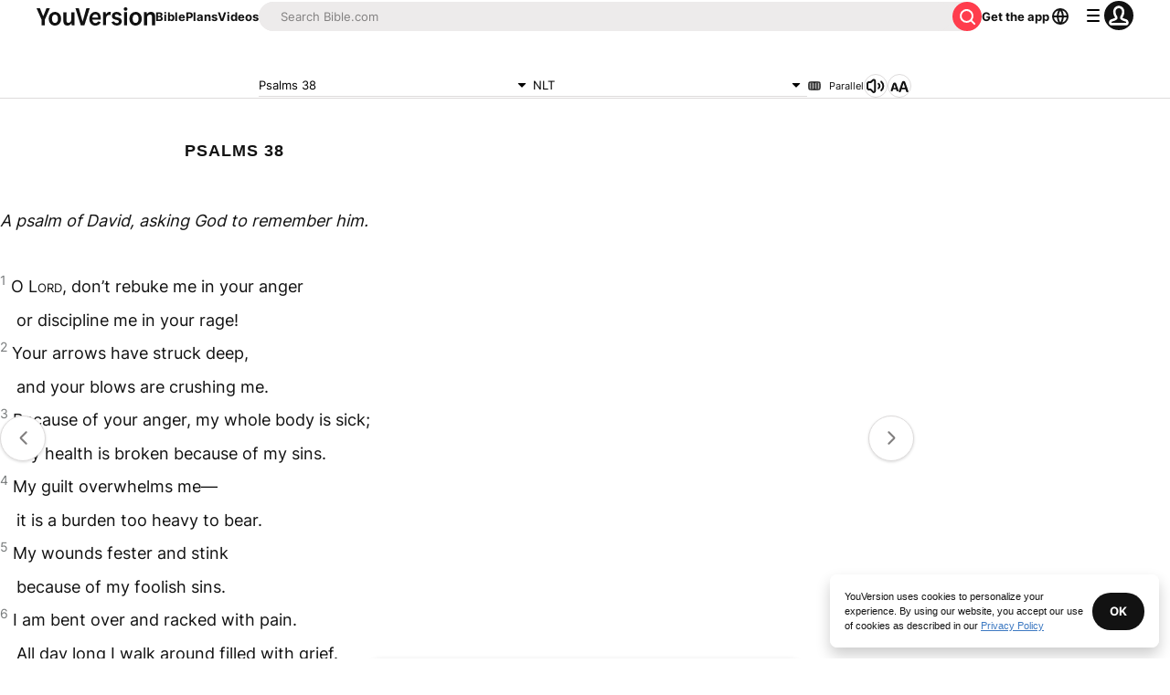

--- FILE ---
content_type: text/javascript; charset=utf-8
request_url: https://app.link/_r?sdk=web2.86.5&branch_key=key_live_jpmoQCKshT4dmEI1OZyuGmlmjffQNTlA&callback=branch_callback__0
body_size: 70
content:
/**/ typeof branch_callback__0 === 'function' && branch_callback__0("1540982456003669641");